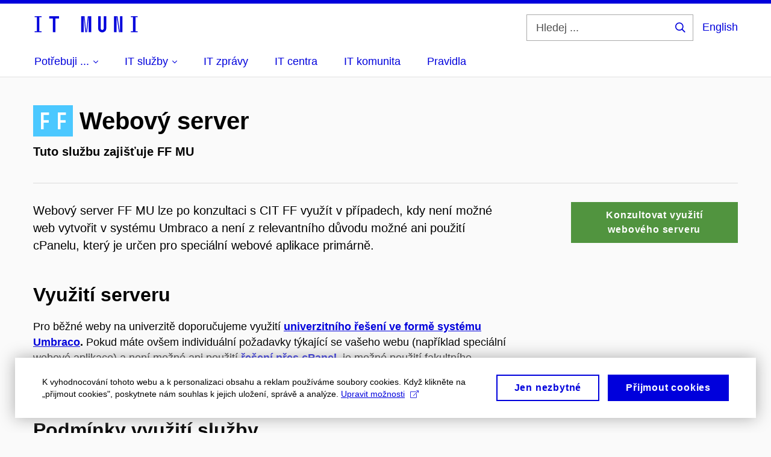

--- FILE ---
content_type: text/html; charset=utf-8
request_url: https://it.muni.cz/sluzby/phil/webovy-server-ff
body_size: 44271
content:


<!doctype html>
<!--[if lte IE 9]>    <html lang="cs" class="old-browser no-js no-touch"> <![endif]-->
<!--[if IE 9 ]>    <html lang="cs" class="ie9 no-js no-touch"> <![endif]-->
<!--[if (gt IE 9)|!(IE)]><!-->
<html class="no-js" lang="cs">
<!--<![endif]-->
<head>
    

<meta charset="utf-8" />
<meta name="viewport" content="width=device-width, initial-scale=1.0">

    <meta name="robots" content="index, follow">

<title>Webový server FF | IT služby Masarykovy univerzity</title>

<meta name="twitter:site" content="@muni_cz">
<meta name="twitter:card" content="summary">

    <meta name="author" content="Masarykova univerzita" />
    <meta name="twitter:title" content="Webový server FF | IT služby Masarykovy univerzity" />
    <meta property="og:title" content="Webový server FF | IT služby Masarykovy univerzity" />
    <meta property="og:image" content="https://cdn.muni.cz/media/3124870/logo_socialni_site.png?upscale=false&width=1200" />
    <meta name="twitter:image" content="https://cdn.muni.cz/media/3124870/logo_socialni_site.png?upscale=false&width=1200" />
    <meta property="og:url" content="https://it.muni.cz/sluzby/phil/webovy-server-ff" />
    <meta property="og:site_name" content="IT služby Masarykovy univerzity" />


            <link rel="stylesheet" type="text/css" href="https://cdn.muni.cz/css/MuniWeb/Itnamu/style.c0aa32c3f062fe9f324f.css" />
<script type="text/javascript" nonce="57315a7a-4bfe-4f94-8acd-38a0375e7007">/*! For license information please see muniweb-critical.f2b8e652ef8f9f2a5db3.js.LICENSE.txt */
!function(){function e(n){return e="function"==typeof Symbol&&"symbol"==typeof Symbol.iterator?function(e){return typeof e}:function(e){return e&&"function"==typeof Symbol&&e.constructor===Symbol&&e!==Symbol.prototype?"symbol":typeof e},e(n)}!function(n,t){function o(n,t){return e(n)===t}function i(){return"function"!=typeof t.createElement?t.createElement(arguments[0]):u?t.createElementNS.call(t,"http://www.w3.org/2000/svg",arguments[0]):t.createElement.apply(t,arguments)}function a(){var e=t.body;return e||((e=i(u?"svg":"body")).fake=!0),e}var s=[],c=[],r={_version:"3.3.1",_config:{classPrefix:"",enableClasses:!0,enableJSClass:!0,usePrefixes:!0},_q:[],on:function(e,n){var t=this;setTimeout((function(){n(t[e])}),0)},addTest:function(e,n,t){c.push({name:e,fn:n,options:t})},addAsyncTest:function(e){c.push({name:null,fn:e})}},l=function(){};l.prototype=r,l=new l;var d=t.documentElement,u="svg"===d.nodeName.toLowerCase(),f=r._config.usePrefixes?" -webkit- -moz- -o- -ms- ".split(" "):["",""];r._prefixes=f;var m=r.testStyles=function(e,n,o,s){var c,r,l,u,f="modernizr",m=i("div"),p=a();if(parseInt(o,10))for(;o--;)(l=i("div")).id=s?s[o]:f+(o+1),m.appendChild(l);return(c=i("style")).type="text/css",c.id="s"+f,(p.fake?p:m).appendChild(c),p.appendChild(m),c.styleSheet?c.styleSheet.cssText=e:c.appendChild(t.createTextNode(e)),m.id=f,p.fake&&(p.style.background="",p.style.overflow="hidden",u=d.style.overflow,d.style.overflow="hidden",d.appendChild(p)),r=n(m,e),p.fake?(p.parentNode.removeChild(p),d.style.overflow=u,d.offsetHeight):m.parentNode.removeChild(m),!!r};l.addTest("touch",(function(){var e;if("ontouchstart"in n||n.DocumentTouch&&t instanceof DocumentTouch)e=!0;else{var o=["@media (",f.join("touch-enabled),("),"heartz",")","{#modernizr{top:9px;position:absolute}}"].join("");m(o,(function(n){e=9===n.offsetTop}))}return e})),function(){var e,n,t,i,a,r;for(var d in c)if(c.hasOwnProperty(d)){if(e=[],(n=c[d]).name&&(e.push(n.name.toLowerCase()),n.options&&n.options.aliases&&n.options.aliases.length))for(t=0;t<n.options.aliases.length;t++)e.push(n.options.aliases[t].toLowerCase());for(i=o(n.fn,"function")?n.fn():n.fn,a=0;a<e.length;a++)1===(r=e[a].split(".")).length?l[r[0]]=i:(!l[r[0]]||l[r[0]]instanceof Boolean||(l[r[0]]=new Boolean(l[r[0]])),l[r[0]][r[1]]=i),s.push((i?"":"no-")+r.join("-"))}}(),function(e){var n=d.className,t=l._config.classPrefix||"";if(u&&(n=n.baseVal),l._config.enableJSClass){var o=new RegExp("(^|\\s)"+t+"no-js(\\s|$)");n=n.replace(o,"$1"+t+"js$2")}l._config.enableClasses&&(n+=" "+t+e.join(" "+t),u?d.className.baseVal=n:d.className=n)}(s),delete r.addTest,delete r.addAsyncTest;for(var p=0;p<l._q.length;p++)l._q[p]();n.Modernizr=l}(window,document),(navigator.maxTouchPoints>0||navigator.msMaxTouchPoints>0)&&(document.documentElement.className=document.documentElement.className.replace("no-touch","touch"))}(),function(e){e.oneTimeEvent=function(e,n,t){(t=t||document).addEventListener(e,(function t(o){return document.removeEventListener(e,t),n(o)}),!1)},e.isDocumentReady=!1,document.addEventListener("DocumentReady",(function(){e.isDocumentReady=!0})),e.elementReady=function(n,t){e.isDocumentReady?e.oneTimeEvent("ElementsReady."+n,t):e.oneTimeEvent("DocumentReady",t)},e.elementsReady=function(e,n){var t=function(o){e(o),!1!==n&&document.removeEventListener("ElementsReady",t)};document.addEventListener("ElementsReady",t,!1)},e.documentReady=function(e){document.addEventListener("DocumentReady",e,!1)};var n={};e.dictionary=function(e,t){if(null==t)return n[e];n[e]=t};var t={};e.items=function(e,n){if(null==n)return t[e];t[e]=n}}(window.Page=window.Page||{}),window.addEventListener("mc-consent",(function(e){e.detail.includes("mc-analytics")&&window.clarity&&window.clarity("consent")}));</script>

<script nonce="57315a7a-4bfe-4f94-8acd-38a0375e7007" type="text/plain" class="mc-analytics">
    var _mtm = _mtm || [];
    _mtm.push({ 'mtm.startTime': (new Date().getTime()), 'event': 'mtm.Start' });
    var d = document, g = d.createElement('script'), s = d.getElementsByTagName('script')[0];
    g.type = 'text/javascript'; g.async = true; g.defer = true; g.src = 'https://analytics.ics.muni.cz/js/container_T4JwAN3A.js'; s.parentNode.insertBefore(g, s);
</script>
<script nonce="57315a7a-4bfe-4f94-8acd-38a0375e7007">window.dataLayer = window.dataLayer || [];function gtag() { dataLayer.push(arguments); }gtag('consent', 'default', {'analytics_storage': 'denied','ad_user_data': 'denied','ad_personalization': 'denied','ad_storage': 'denied',});</script>        <script nonce="57315a7a-4bfe-4f94-8acd-38a0375e7007" type="text/javascript" async src="https://www.googletagmanager.com/gtag/js?id=G-KZ2SVZXNKT"></script>
        <script nonce="57315a7a-4bfe-4f94-8acd-38a0375e7007" type="text/javascript">
            gtag('js', new Date());

            

            gtag('set', { 'send_page_view': true });

            gtag('config', 'G-KZ2SVZXNKT', {
                'cookie_domain': 'it.muni.cz',
                'anonymize_ip': true
            });
        </script>
        <script nonce="57315a7a-4bfe-4f94-8acd-38a0375e7007" type="text/javascript">
            (function (c, l, a, r, i, t, y) {
                c[a] = c[a] || function () { (c[a].q = c[a].q || []).push(arguments) };
                t = l.createElement(r); t.async = 1; t.src = "https://www.clarity.ms/tag/" + i;
                y = l.getElementsByTagName(r)[0]; y.parentNode.insertBefore(t, y);
            })(window, document, "clarity", "script", "on9zyoyx35");
        </script>
    

<script nonce="57315a7a-4bfe-4f94-8acd-38a0375e7007" type="text/javascript" class="mc-analytics">
    var _paq = window._paq = window._paq || [];
    
        _paq.push(['disableCookies']);
        _paq.push(['trackPageView']);
    (function() {
    var u="//analytics-test.ics.muni.cz:3500";
    _paq.push(['setTrackerUrl', u+'matomo.php']);
    _paq.push(['setSiteId', '706']);
    var d=document, g=d.createElement('script'), s=d.getElementsByTagName('script')[0];
    g.type='text/javascript'; g.async=true; g.src=u+'matomo.js'; s.parentNode.insertBefore(g,s);
    })();
</script>
        <script nonce="57315a7a-4bfe-4f94-8acd-38a0375e7007" type="text/javascript">
            var _smartsupp = _smartsupp || {};
            _smartsupp.key = 'c8e43b9e2a1d35a188976ff0caf204e431afcb90';
            window.smartsupp || (function (d) {
                var s, c, o = smartsupp = function () { o._.push(arguments) }; o._ = [];
                s = d.getElementsByTagName('script')[0]; c = d.createElement('script');
                c.type = 'text/javascript'; c.charset = 'utf-8'; c.async = true;
                c.src = 'https://www.smartsuppchat.com/loader.js?'; s.parentNode.insertBefore(c, s);
            })(document);
            smartsupp('language', 'cs');
        </script>




<link rel="shortcut icon" type="image/x-icon" href="https://cdn.muni.cz/Css/_Shared/Favicons/000000.ico" />









    
</head>

<body>
            <p class="menu-accessibility">
            <a title="Přej&#237;t k obsahu (Kl&#225;vesov&#225; zkratka: Alt + 2)" accesskey="2" href="#main">
                Přej&#237;t k obsahu
            </a>
            <span class="hide">|</span>
            <a href="#menu-main">Přej&#237;t k hlavn&#237;mu menu</a>
                <span class="hide">|</span>
                <a href="#form-search">Přej&#237;t k vyhled&#225;v&#225;n&#237;</a>
        </p>

    
    


            <header class="header">
                <div class="header__wrap">
                    <div class="row-main">
                            <p class="header__logo" role="banner">
                                        <a href="/" title="Homepage webu">
<svg width="174" height="30" viewBox="0 0 174 30"><path fill="#0000dc" d="M2.6,28.12l0,1.48l11.36,0l0,-1.48l-3.61,0l0,-23.64l3.61,0l0,-1.48l-11.36,0l0,1.48l3.57,0l0,23.64zm30.21,-21.32l0,22.8l4.18,0l0,-22.8l6.04,0l0,-3.8l-16.26,0l0,3.8zm46.93,-3.8l0,26.6l4.14,0l0,-26.6zm4.29,0l2.59,26.6l1.4,0l-2.58,-26.6zm6.73,0l-2.58,26.6l1.4,0l2.59,-26.6zm1.56,0l0,26.6l4.18,0l0,-26.6zm15.69,0l0,20.48c0,3.57,3.23,6.35,6.69,6.35c3.46,0,6.69,-2.78,6.69,-6.35l0,-20.48l-4.18,0l0,20.33c0,1.44,-1.29,2.47,-2.51,2.47c-1.22,0,-2.51,-1.03,-2.51,-2.47l0,-20.33zm26.26,0l0,26.6l4.18,0l0,-26.6zm4.33,0l3.95,26.6l1.45,0l-3.95,-26.6zm5.55,0l0,26.6l4.18,0l0,-26.6zm18.05,25.12l0,1.48l11.36,0l0,-1.48l-3.61,0l0,-23.64l3.61,0l0,-1.48l-11.36,0l0,1.48l3.57,0l0,23.64z"></path></svg>        </a>

                            </p>

                    <div class="header__side">
                        

                            <form id="form-search" action="/system/search" class="header__search" role="search">
                                <fieldset>
                                    <p>
                                        <label for="search" class="header__search__label icon icon-search"><span class="vhide">Hledej ...</span></label>
                                        <span class="inp-fix inp-icon inp-icon--after">
                                            <input type="text" name="q" id="search" class="inp-text" placeholder="Hledej ..." data-hj-masked maxlength="200">
                                            <button type="submit" class="btn-icon icon icon-search">
                                                <span class="vhide">Hledej ...</span>
                                            </button>
                                        </span>
                                    </p>
                                </fieldset>
                            </form>
                        
    <div class="menu-lang">
        <p class="menu-lang__selected">
                <a href="/en/services/phil/web-server"
                   rel="alternate"
                   hreflang="en"
                   lang="en"
                   class="menu-lang__selected__link">
                    English
                </a>
        </p>
    </div>

                        
                        <!-- placeholder pro externí přihlášení (desktop) -->
                        <div class="user-menu-ext-std" style="display:none;"></div>                        


                        <nav class="menu-mobile" role="navigation">
                            <ul class="menu-mobile__list">
                                    <li class="menu-mobile__item">
                                        <a href="#" class="menu-mobile__link menu-mobile__link--search" aria-hidden="true">
                                            <span class="icon icon-search"></span>
                                        </a>
                                    </li>

                                
    <li class="menu-mobile__item">
            <div class="menu-lang">
                <p class="menu-lang__selected">
                        <a href="/en/services/phil/web-server"
                           rel="alternate"
                           hreflang="en"
                           lang="en"
                           class="menu-mobile__link menu-mobile__link--lang">
                            EN
                        </a>
                </p>
            </div>
    </li>

                                
                                <li class="user-menu-ext-mobile" style="display:none;"></li>



                                    <li class="menu-mobile__item">
                                        <a href="#" class="menu-mobile__link menu-mobile__link--burger">
                                            <span class="menu-mobile__burger"><span></span></span>
                                        </a>
                                    </li>
                            </ul>
                        </nav>

                    </div>

                            <nav id="menu-main" class="menu-primary" role="navigation">
                                <div class="menu-primary__holder">
                                    <div class="menu-primary__wrap">

    <ul class="menu-primary__list">
                    <li class="menu-primary__item with-submenu">
                        <span class="menu-primary__links">
                            <a href="" class="menu-primary__link" >
 <span class="menu-primary__inner">Potřebuji ...</span> 
                                    <span class="icon icon-angle-down"></span>
                            </a>
                                <a href="#" class="menu-primary__toggle icon icon-angle-down" aria-hidden="true"></a>
                        </span>
                            <div class="menu-submenu">
                                    <ul class="menu-submenu__list">
                    <li class="menu-submenu__item ">
                        <span class="">
                            <a href="/sluzby/wifi" class="menu-submenu__link" >
Připojit k Wi-Fi
                            </a>
                        </span>
                    </li>
                    <li class="menu-submenu__item ">
                        <span class="">
                            <a href="/sluzby/eduvpn" class="menu-submenu__link" >
Připojit vzdáleně k univerzitní síti (VPN)
                            </a>
                        </span>
                    </li>
                    <li class="menu-submenu__item ">
                        <span class="">
                            <a href="/sluzby/microsoft-365/navody/instalace-microsoft-365-a-doplnku-na-vase-zarizeni" class="menu-submenu__link" >
Nainstalovat Microsoft 365
                            </a>
                        </span>
                    </li>
                    <li class="menu-submenu__item ">
                        <span class="">
                            <a href="/sluzby/pc-studovny" class="menu-submenu__link" >
Zjistit otevírací dobu studoven
                            </a>
                        </span>
                    </li>
                    <li class="menu-submenu__item ">
                        <span class="">
                            <a href="/sluzby/tisk-student" class="menu-submenu__link" >
Zjistit jak tisknout
                            </a>
                        </span>
                    </li>
                    <li class="menu-submenu__item ">
                        <span class="">
                            <a href="/sluzby/microsoft-365/navody/prihlaseni-k-m365-a-aplikacim" class="menu-submenu__link" >
Přihlásit k Microsoft 365
                            </a>
                        </span>
                    </li>
                    <li class="menu-submenu__item ">
                        <span class="">
                            <a href="/prehledy/k-cemu-slouzi-primarni-a-sekundarni-heslo" class="menu-submenu__link" >
Změnit své primární/sekundární heslo
                            </a>
                        </span>
                    </li>
                    <li class="menu-submenu__item ">
                        <span class="">
                            <a href="/sluzby/fotografovani-osob" class="menu-submenu__link" >
Zjistit harmonogram focení
                            </a>
                        </span>
                    </li>
                    <li class="menu-submenu__item ">
                        <span class="">
                            <a href="/sluzby" class="menu-submenu__link is-active" >
Prohledat katalog IT služeb
                            </a>
                        </span>
                    </li>
                    <li class="menu-submenu__item ">
                        <span class="">
                            <a href="/it-centra" class="menu-submenu__link" >
Kontaktovat svého IT správce
                            </a>
                        </span>
                    </li>
    </ul>

                            </div>
                    </li>
                <li class="menu-primary__item with-subbox">
                    <span class="menu-primary__links">
                            <span class="menu-primary__link">
                                <span class="menu-primary__inner">IT služby</span>
                                <span class="icon icon-angle-down"></span>
                            </span>
                        <a href="#" class="menu-primary__toggle icon icon-angle-down" aria-hidden="true"></a>
                    </span>
                    <div class="menu-subbox">
                        <a href="#" class="menu-subbox__close icon icon-chevron-left" aria-hidden="true"></a>
                        
            <div class="row-main ">
                        




    

        <div class="grid">
        <div class="grid__cell size--l--3-12 size--s--1-2 ">
                        



        <div class="box-content u-mb-0">

    <h4 style="text-align: center; line-height: 18px; padding-top: 10px; font-weight: normal;"><a style="display: block;" href="/kategorie/site-a-wi-fi" title="Sítě a Wi-Fi" data-udi="umb://document/dcd24771942e409aad11401f63f2c8c3"><span class="icon-wifi icon big" style="margin-bottom: 10px;"></span><br />Sítě a Wi-Fi</a></h4>



        </div>

        </div>
        <div class="grid__cell size--l--3-12 size--s--1-2 ">
                        



        <div class="box-content u-mb-0">

    <h4 style="text-align: center; line-height: 18px; padding-top: 10px; font-weight: normal;"><a style="display: block;" href="/kategorie/informacni-systemy" title="Informační systémy" data-udi="umb://document/1633148809824120844fe13b691fe8d8"><span class="icon-info icon big" style="margin-bottom: 10px;"></span><br />Informační systémy</a></h4>



        </div>

        </div>
        <div class="grid__cell size--l--3-12 size--s--1-2 ">
                        



        <div class="box-content u-mb-0">

    <h4 style="text-align: center; line-height: 18px; padding-top: 10px; font-weight: normal;"><a style="display: block;" href="/kategorie/ucty-hesla-a-id-karty" title="Účty, hesla a ID karty" data-udi="umb://document/a2391c273f544d71b8112bf7948b322b"><span class="icon-unlock-alt icon big" style="margin-bottom: 10px;"></span><br />Účty, hesla, ID karty</a></h4>



        </div>

        </div>
        <div class="grid__cell size--l--3-12 size--s--1-2 ">
                        



        <div class="box-content u-mb-0">

    <h4 style="text-align: center; line-height: 18px; padding-top: 10px; font-weight: normal;"><a style="display: block;" href="/kategorie/uzivatelska-podpora" title="Uživatelská podpora" data-udi="umb://document/7f2d089c311048638f2aee2b56f2ea18"><span class="icon-question icon big" style="margin-bottom: 10px;"></span><br />Uživatelská podpora</a></h4>



        </div>

        </div>
        </div>
        <div class="grid">
        <div class="grid__cell size--l--3-12 size--s--1-2 ">
                        



        <div class="box-content u-mb-0">

    <h4 style="text-align: center; line-height: 18px; padding-top: 10px; font-weight: normal;"><a style="display: block;" href="/kategorie/e-mail-komunikace-a-spoluprace" title="E-mail, spolupráce a služby M365" data-udi="umb://document/8cce5aab6cc2415ba56d15682eddb5e9"><span class="icon-comments icon big" style="margin-bottom: 10px;"></span><br />E-mail, spolupráce, Microsoft 365</a></h4>



        </div>

        </div>
        <div class="grid__cell size--l--3-12 size--s--1-2 ">
                        



        <div class="box-content u-mb-0">

    <h4 style="text-align: center; line-height: 18px; padding-top: 10px; font-weight: normal;"><a style="display: block;" href="/kategorie/telefonovani-audio-a-video" title="Telefonování, audio a video" data-udi="umb://document/f984474050e54fb6afde8d8247ccdbbc"><span class="icon-phone icon big" style="margin-bottom: 10px;"></span><br />Telefonování, audio, video</a></h4>



        </div>

        </div>
        <div class="grid__cell size--l--3-12 size--s--1-2 ">
                        



        <div class="box-content u-mb-0">

    <h4 style="text-align: center; line-height: 18px; padding-top: 10px; font-weight: normal;"><a style="display: block;" href="/kategorie/tiskove-sluzby" title="Tiskové služby" data-udi="umb://document/94f81d5e50ee49dab513a51a600c912f"><span class="icon-print icon big" style="margin-bottom: 10px;"></span><br />Tiskové služby</a></h4>



        </div>

        </div>
        <div class="grid__cell size--l--3-12 size--s--1-2 ">
                        



        <div class="box-content u-mb-0">

    <h4 style="text-align: center; line-height: 18px; padding-top: 10px; font-weight: normal;"><a style="display: block;" href="/kategorie/knihovny-a-nakladatelstvi" title="Knihovny a nakladatelství" data-udi="umb://document/5f53aed69035440f8bd166f72c48f69e"><span class="icon-book icon big" style="margin-bottom: 10px;"></span><br />Knihovny a nakladatelství</a></h4>



        </div>

        </div>
        </div>
        <div class="grid">
        <div class="grid__cell size--l--3-12 size--s--1-2 ">
                        



        <div class="box-content u-mb-0">

    <h4 style="text-align: center; line-height: 18px; padding-top: 10px; font-weight: normal;"><a style="display: block;" href="/kategorie/pocitacove-studovny-a-ucebny" title="Učebny a studovny" data-udi="umb://document/d7c0300334a4458dab46378c9022697b"><span class="icon-laptop icon big" style="margin-bottom: 10px;"></span><br />PC studovny a učebny</a></h4>



        </div>

        </div>
        <div class="grid__cell size--l--3-12 size--s--1-2 ">
                        



        <div class="box-content u-mb-0">

    <h4 style="text-align: center; line-height: 18px; padding-top: 10px; font-weight: normal;"><a style="display: block;" href="/kategorie/mapy-a-geograficke-informacni-systemy" title="Mapy a geografické informační systémy" data-udi="umb://document/5420f2200ce84e5b8755bcbe320e3e23"><span class="icon-map-marker icon big" style="margin-bottom: 10px;"></span><br />Mapy a GIS</a></h4>



        </div>

        </div>
        <div class="grid__cell size--l--3-12 size--s--1-2 ">
                        



        <div class="box-content u-mb-0">

    <h4 style="text-align: center; line-height: 18px; padding-top: 10px; font-weight: normal;"><a style="display: block;" href="/kategorie/vyuka-a-vzdelavani" title="Výuka a vzdělávání" data-udi="umb://document/2908f24a50914c68a571238b6a1d644f"><span class="icon-lightbulb icon big" style="margin-bottom: 10px;"></span><br />Výuka a vzdělávání</a></h4>



        </div>

        </div>
        <div class="grid__cell size--l--3-12 size--s--1-2 ">
                        



        <div class="box-content u-mb-0">

    <h4 style="text-align: center; line-height: 18px; padding-top: 10px; font-weight: normal;"><a style="display: block;" href="/kategorie/software-a-hardware" title="Software" data-udi="umb://document/0bc1bddc58dd4b83b6972cb1a9bd0069"><span class="icon-object-group icon big" style="margin-bottom: 10px;"></span><br />Software a hardware</a></h4>



        </div>

        </div>
        </div>
        <div class="grid">
        <div class="grid__cell size--l--3-12 size--s--1-2 ">
                        



        <div class="box-content u-mb-0">

    <h4 style="text-align: center; line-height: 18px; padding-top: 10px; font-weight: normal;"><a style="display: block;" href="/kategorie/web-a-webhosting" title="Web a webhosting" data-udi="umb://document/6fcca9861bea407d82307bc5e46c3998"><span class="icon-globe icon big" style="margin-bottom: 10px;"></span><br />Web, hosting, propagace</a></h4>



        </div>

        </div>
        <div class="grid__cell size--l--3-12 size--s--1-2 ">
                        



        <div class="box-content u-mb-0">

    <h4 style="text-align: center; line-height: 18px; padding-top: 10px; font-weight: normal;"><a style="display: block;" href="/kategorie/datova-uloziste" title="Datová úložiště" data-udi="umb://document/c8d47d0f482a4f328bca5a0e9dcc9cbb"><span class="icon-hdd icon big" style="margin-bottom: 10px;"></span><br />Datová úložiště</a></h4>



        </div>

        </div>
        <div class="grid__cell size--l--3-12 size--s--1-2 ">
                        



        <div class="box-content u-mb-0">

    <h4 style="text-align: center; line-height: 18px; padding-top: 10px; font-weight: normal;"><a style="display: block;" href="/kategorie/informacni-bezpecnost" title="Bezpečnost, certifikáty a monitoring" data-udi="umb://document/d6d006b572ee44a898e268843e0f64e2"><span class="icon-shield icon big" style="margin-bottom: 10px;"></span><br />Informační bezpečnost</a></h4>



        </div>

        </div>
        <div class="grid__cell size--l--3-12 size--s--1-2 ">
                        



        <div class="box-content">

    <h4 style="text-align: center; line-height: 18px; padding-top: 10px; font-weight: normal;"><a style="display: block;" href="/kategorie/cloud-a-narocne-vypocty" title="Cloud a náročné výpočty" data-udi="umb://document/3618468bcaa644d0adb002ce99743221"><span class="icon-server icon big" style="margin-bottom: 10px;"></span><br />Cloud a náročné výpočty</a></h4>



        </div>

        </div>
        </div>
        <div class="grid">
        <div class="grid__cell size--l--3-12 size--s--1-2 ">
                        

<p class="btn-wrap btn-wrap--wide">
        <a class="btn btn-primary btn-border btn-s" href=/skupiny/student>
            <span class="no-uppercase">
                                                Student
                                            </span>
        </a>
</p>


        </div>
        <div class="grid__cell size--l--3-12 size--s--1-2 ">
                        

<p class="btn-wrap btn-wrap--wide">
        <a class="btn btn-primary btn-border btn-s" href=/skupiny/zamestnanec>
            <span class="no-uppercase">
                                                Zaměstnanec
                                            </span>
        </a>
</p>


        </div>
        <div class="grid__cell size--l--3-12 size--s--1-2 ">
                        

<p class="btn-wrap btn-wrap--wide">
        <a class="btn btn-primary btn-border btn-s" href=/skupiny/vedec>
            <span class="no-uppercase">
                                                Vědec / v&#253;zkumn&#237;k
                                            </span>
        </a>
</p>


        </div>
        <div class="grid__cell size--l--3-12 size--s--1-2 ">
                        

<p class="btn-wrap btn-wrap--wide">
        <a class="btn btn-primary btn-border btn-s" href=/komunita/homepage>
            <span class="no-uppercase">
                                                Spr&#225;vce IT
                                            </span>
        </a>
</p>


        </div>
        </div>
                        

<p class="btn-wrap btn-wrap--wide">
        <a class="btn btn-primary btn-border btn-s" href=/skupiny/uzivatele-se-specifickymi-naroky>
            <span class="no-uppercase">
                                                Uživatel&#233; se specifick&#253;mi n&#225;roky
                                            </span>
        </a>
</p>













        </div>







                    </div>
                </li>
                    <li class="menu-primary__item ">
                        <span class="">
                            <a href="/zpravy" class="menu-primary__link" >
 <span class="menu-primary__inner">IT zprávy</span> 
                            </a>
                        </span>
                    </li>
                    <li class="menu-primary__item ">
                        <span class="">
                            <a href="/it-centra" class="menu-primary__link" >
 <span class="menu-primary__inner">IT centra</span> 
                            </a>
                        </span>
                    </li>
                    <li class="menu-primary__item ">
                        <span class="">
                            <a href="/komunita" class="menu-primary__link" >
 <span class="menu-primary__inner">IT komunita</span> 
                            </a>
                        </span>
                    </li>
                    <li class="menu-primary__item ">
                        <span class="">
                            <a href="/pravidla" class="menu-primary__link" >
 <span class="menu-primary__inner">Pravidla</span> 
                            </a>
                        </span>
                    </li>
    </ul>






                                    </div>
                                   
                                        <a href="#" class="menu-primary__title">
                                            <span></span>
                                            &nbsp;
                                        </a>
                                    
                                    <div class="menu-primary__main-toggle" aria-hidden="true"></div>
                                </div>
                            </nav>
                    </div>
                </div>
                

            </header>


    <main id="main" class="main main--nobreadcrumbs">


        
            <div class="row-main ">
                        




    <h1><span class="font-muni" style="background-color: #4bc8ff; color: #fff; padding: 2px 5px 2px 5px;">FF</span> Webový server<br /><span class="medium">Tuto službu zajišťuje FF MU</span></h1>
<hr />




        </div>
            <div class="row-main ">
        <div class="grid">
        <div class="grid__cell size--l--9-12 size--m--7-12 ">
                        



        <div class="box-content">

    <p style="text-align: left;" class="medium">Webový server FF MU lze po konzultaci s CIT FF využít v případech, kdy není možné web vytvořit v systému Umbraco a není z relevantního důvodu možné ani použití cPanelu, který je určen pro speciální webové aplikace primárně.</p>



        </div>

                        



        <div class="box-content">

    <h2>Využití serveru</h2>
<p><span>Pro běžné weby na univerzitě doporučujeme využití <strong><a href="/sluzby/tvorba-a-provoz-univerzitnich-webu/phil" title="FF" data-udi="umb://document/8946b65980134623aba6bd87327f7f65">univerzitního řešení ve formě systému Umbraco</a>. </strong>Pokud máte ovšem individuální požadavky týkající se vašeho webu (například speciální webové aplikace) a není možné ani použití <strong><a href="/sluzby/tvorba-a-provoz-univerzitnich-webu#cPanel" title="Tvorba a provoz univerzitních webů" data-udi="umb://document/327e8f665acb4d83ab21033f0355c77d" data-anchor="#cPanel">řešení přes cPanel</a></strong>, je možné použití fakultního webového serveru. Při využití tohoto řešení vytvoříme na serveru webový prostor, o nějž se již nadále stará správce webu (nebo jiná osoba pověřená jeho pracovištěm).</span></p>
<h2>Podmínky využití služby</h2>
<p><span>Vhodnost využití webového serveru pro webovou aplikaci je nutné <strong>nejprve konzultovat s pracovníkem CIT FF</strong>. Službu poskytujeme jen pro speciální webové aplikace, nikoli běžné weby. </span></p>
<h2>Jak přistupovat k datům na serveru</h2>
<ul>
<li>Používejte vždy plný název serveru, tj. <strong>mrakoplas.phil.muni.cz</strong></li>
<li>Pokud pracujete z neuniverzitní sítě, je k připojení nutné se nejprve připojit k <strong><a href="/sluzby/eduvpn" title="Připojení z domova (VPN)" data-udi="umb://document/aab78b8d748149c087e0b0f0c60fd695">VPN</a></strong>.</li>
<li data-pm-slice="1 1 [&quot;expand&quot;,{&quot;title&quot;:&quot;Revize 2023&quot;,&quot;__expanded&quot;:true},&quot;table&quot;,{&quot;isNumberColumnEnabled&quot;:false,&quot;layout&quot;:&quot;default&quot;,&quot;__autoSize&quot;:false,&quot;localId&quot;:&quot;763cd70f-aeb2-4235-a746-82ed187f5425&quot;,&quot;width&quot;:null,&quot;displayMode&quot;:null},&quot;tableRow&quot;,null,&quot;tableCell&quot;,{&quot;colspan&quot;:1,&quot;rowspan&quot;:1,&quot;colwidth&quot;:[206],&quot;background&quot;:null},&quot;bulletList&quot;,null,&quot;listItem&quot;,null]">Protokoly ssh/sftp/scp, například pomocí programů Putty, WinSCP nebo Total Commander se <strong>sftp pluginem</strong> (není std. součástí).</li>
<li data-pm-slice="1 1 [&quot;expand&quot;,{&quot;title&quot;:&quot;Revize 2023&quot;,&quot;__expanded&quot;:true},&quot;table&quot;,{&quot;isNumberColumnEnabled&quot;:false,&quot;layout&quot;:&quot;default&quot;,&quot;__autoSize&quot;:false,&quot;localId&quot;:&quot;763cd70f-aeb2-4235-a746-82ed187f5425&quot;,&quot;width&quot;:null,&quot;displayMode&quot;:null},&quot;tableRow&quot;,null,&quot;tableCell&quot;,{&quot;colspan&quot;:1,&quot;rowspan&quot;:1,&quot;colwidth&quot;:[206],&quot;background&quot;:null},&quot;bulletList&quot;,null,&quot;listItem&quot;,null]">Protokoly cifs/smb, tzn. přípojit data na serveru jako síťovou jednotku.</li>
<li data-pm-slice="1 1 [&quot;expand&quot;,{&quot;title&quot;:&quot;Revize 2023&quot;,&quot;__expanded&quot;:true},&quot;table&quot;,{&quot;isNumberColumnEnabled&quot;:false,&quot;layout&quot;:&quot;default&quot;,&quot;__autoSize&quot;:false,&quot;localId&quot;:&quot;763cd70f-aeb2-4235-a746-82ed187f5425&quot;,&quot;width&quot;:null,&quot;displayMode&quot;:null},&quot;tableRow&quot;,null,&quot;tableCell&quot;,{&quot;colspan&quot;:1,&quot;rowspan&quot;:1,&quot;colwidth&quot;:[206],&quot;background&quot;:null},&quot;bulletList&quot;,null,&quot;listItem&quot;,null]">
<p data-pm-slice="1 1 [&quot;expand&quot;,{&quot;title&quot;:&quot;Revize 2023&quot;,&quot;__expanded&quot;:true},&quot;table&quot;,{&quot;isNumberColumnEnabled&quot;:false,&quot;layout&quot;:&quot;default&quot;,&quot;__autoSize&quot;:false,&quot;localId&quot;:&quot;763cd70f-aeb2-4235-a746-82ed187f5425&quot;,&quot;width&quot;:null,&quot;displayMode&quot;:null},&quot;tableRow&quot;,null,&quot;tableCell&quot;,{&quot;colspan&quot;:1,&quot;rowspan&quot;:1,&quot;colwidth&quot;:[206],&quot;background&quot;:null},&quot;bulletList&quot;,null,&quot;listItem&quot;,null]">Pokud se vám nedaří k serveru připojit, zkuste na stránce <strong><a href="https://it.muni.cz/sluzby/phil/webovy-server-ff/caste-otazky">Časté otázky</a></strong> zkontrolovat, zda postupujete správně.</p>
</li>
</ul>
<h2><span>Návody</span></h2>
<ul>
<li><strong><a href="/sluzby/phil/webovy-server-ff/navody/zmena-hesla" title="Změna hesla" data-udi="umb://document/c9963183b77c44eaad944d214aee39fe">Změna fakultního hesla</a></strong></li>
</ul>



        </div>

                        



        <div class="box-content">

    <p class="small"><em>Službu poskytuje a zajišťuje<span> </span><a href="/phil#main" title="CIT FF" data-udi="umb://document/d3e3a9839387495485a9e6c4049322a2" data-anchor="#main"><strong>Centrum informačních technologií Filozofické fakulty</strong></a><span> </span>(CIT FF).</em></p>
<!-- Matomo Image Tracker-->
<p><img style="border: 0;" src="https://www.phil.muni.cz/matomo/piwik.php?idsite=2&amp;rec=1" alt="" /></p>
<!-- End Matomo -->



        </div>

        </div>
        <div class="grid__cell size--l--3-12 size--m--5-12 ">
                        

<p class="btn-wrap btn-wrap--wide">
        <a class="btn btn-color6 btn-s" href=/formulare/phil/zrizeni-weboveho-serveru>
            <span class="no-uppercase">
                                                Konzultovat využit&#237; webov&#233;ho serveru
                                            </span>
        </a>
</p>


        </div>
        </div>
        </div>










    </main>


        <footer class="footer">




    <div class="footer-custom  u-pt-50">
        
            <div class="row-main  u-mt-0 u-mb-0">
        <div class="grid">
        <div class="grid__cell size--l--4-12 size--m--6-12 ">
                        



        <div class="box-content">

    <div class="crossroad-links" style="margin-left: 25%;">
<ul class="crossroad-links__list small bold gray"><!--<li class="crossroad-links__item"><a href="/" title="IT na MU (MuniWeb)" class="crossroad-links__link link-icon link-icon--after" data-udi="umb://document/57a78135d298437bbc8702b17e795078">IT na MUNI</a></li>-->
<li class="crossroad-links__item"><a href="/sluzby" title="Služby" class="crossroad-links__link link-icon link-icon--after" data-udi="umb://document/569b7859e65f4c6cba1890cb114fcabe">IT služby na MUNI</a></li>
<li class="crossroad-links__item"><a href="/it-centra" title="IT centra" class="crossroad-links__link link-icon link-icon--after" data-udi="umb://document/cba16eaaf2f74b18ad720ee1b49216b7">IT centra na MUNI</a></li>
<li class="crossroad-links__item"><a href="/kategorie/uzivatelska-podpora" title="Uživatelská podpora" class="crossroad-links__link link-icon link-icon--after" data-udi="umb://document/7f2d089c311048638f2aee2b56f2ea18">Uživatelská podpora</a></li>
</ul>
</div>



        </div>

        </div>
        <div class="grid__cell size--l--4-12 size--m--6-12 ">
                        



        <div class="box-content">

    <div class="crossroad-links" style="margin-left: 25%;">
<ul class="crossroad-links__list small bold">
<li class="crossroad-links__item"><a href="/sluzby/konzultace-a-poradenstvi-v-it" title="Poradenství v IT" class="crossroad-links__link link-icon link-icon--after" data-udi="umb://document/c0c99a6c6c3f45a396888d7018e31ef7">Poradenství v IT</a></li>
<li class="crossroad-links__item"><a href="/it-vzdelavani-a-skoleni" title="IT vzdělávání a školení" class="crossroad-links__link link-icon link-icon--after" data-udi="umb://document/f5f5f17776974b1589c184ff4402e142">IT školení</a></li>
<li class="crossroad-links__item"><a href="/sluzby/katalog-sluzeb" title="O katalogu" class="crossroad-links__link link-icon link-icon--after" data-udi="umb://document/59b48b4e00624abe819fc5111bd63b4b">O IT MUNI</a></li>
</ul>
</div>



        </div>

        </div>
        <div class="grid__cell size--l--4-12 size--m--6-12 ">
                        



        <div class="box-content">

    <div class="crossroad-links" style="margin-left: 25%;">
<ul class="crossroad-links__list small bold">
<li class="unstyled">Problém s IT?</li>
<li class="crossroad-links__item"><a href="https://status.it.muni.cz">Stav IT služeb</a></li>
<li class="crossroad-links__item"><a href="https://service.support.muni.cz/servicedesk/customer/portal/1">IT Service Desk</a></li>
</ul>
</div>



        </div>

        </div>
        </div>
        </div>







    </div>

            <div class="row-main">





                    <div class="footer__bottom">
                        <div class="footer__copyrights">
                                © 2026 <a href="https://www.muni.cz" target="_blank" rel="noopener">Masarykova univerzita</a>
                                <br />
                            <span class="meta">
                                    <span class="meta__item"><a href="/system/web-admin">Správce stránek</a></span>
                                                                    <span class="meta__item"><a href="#" class="mc-open-dialog">Cookies</a></span>
                            </span>
                        </div>

                    </div>

                

            </div>
        </footer>

<div class="box-fixed-notice box-fixed-notice--old-browsers">
    <div class="row-main">
<form action="/sluzby/phil/webovy-server-ff" enctype="multipart/form-data" method="post">            <p class="box-fixed-notice__text">
                Použ&#237;v&#225;te starou verzi internetov&#233;ho prohl&#237;žeče. Doporučujeme aktualizovat V&#225;š prohl&#237;žeč na nejnovějš&#237; verzi.
            </p>
            <p class="box-fixed-notice__btn-wrap">
                <button type="submit" class="btn btn-white btn-border btn-s">
                    <span>Zavř&#237;t</span>
                </button>
            </p>
<input name='ufprt' type='hidden' value='bWdhbxDQMvnHq74x2Q/jXqSx4j/TikuUr0Q1BzyNDEigmH3OSJrzbY3+a8XPtVRH9Owae23s2wFHSTsM2Aqx3Im0Gk9/dUZ+k/WIDiZkyxd8zGmhdTTFc0awryW90rDzWeY9hWIpVmnUj9w7MSvq9b83JZ/OPB6XOVwexD3Ak5zBuBcT' /></form>    </div>
</div>
    <script nonce="57315a7a-4bfe-4f94-8acd-38a0375e7007">
    !function(i,c){i.muniCookies=c;var s=document.createElement("script");s.src=c.scriptUrl+"main.js",document.head.appendChild(s)}(window,{
        scriptUrl: 'https://cdn.muni.cz/Scripts/libs/muni-cookies/',
        lang: 'cs',
        
        key: '57a78135-d298-437b-bc87-02b17e795078'})
</script>
<script type="text/javascript" src="https://cdn.muni.cz/css/MuniWeb/_Shared/muniweb.bb1d162bd66f215c8ff7.js" nonce="57315a7a-4bfe-4f94-8acd-38a0375e7007"></script>


<script nonce="57315a7a-4bfe-4f94-8acd-38a0375e7007" type="text/plain" class="mc-analytics">
(function(h,o,t,j,a,r){
    h.hj = h.hj || function () { (h.hj.q = h.hj.q || []).push(arguments) };
    h._hjSettings={hjid: 480373,hjsv:6};
    a=o.getElementsByTagName('head')[0];
    r=o.createElement('script');r.async=1;
    r.src=t+h._hjSettings.hjid+j+h._hjSettings.hjsv;
    a.appendChild(r);
})(window,document,'https://static.hotjar.com/c/hotjar-','.js?sv=');
</script>
    <script nonce="57315a7a-4bfe-4f94-8acd-38a0375e7007">App.run({}); Page.run();</script>
        <script nonce="57315a7a-4bfe-4f94-8acd-38a0375e7007">(function (w, d, s) { w._uptime_rum = {}; w._uptime_rum.uuid = 'FED4-18D3172BAE7F2C91'; w._uptime_rum.url = 'https://rum.uptime.com/rum/record-data'; s = document.createElement('script'); s.async = 1; s.src = 'https://rum.uptime.com/static/rum/compiled/rum.js'; d.getElementsByTagName('head')[0].appendChild(s); })(window, document);</script>
    
</body>
</html>







